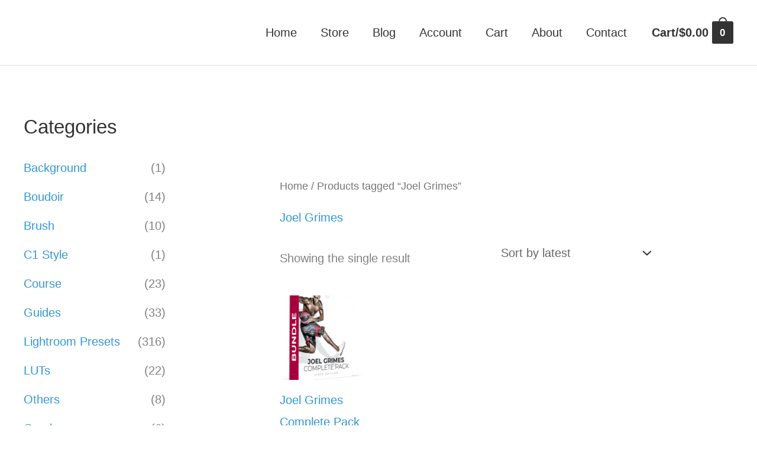

--- FILE ---
content_type: text/css
request_url: https://goodgfx.com/wp-content/themes/astra-child/style.css?ver=1.0.0
body_size: 482
content:
/**
Theme Name: Astra Child
Author: Brainstorm Force
Author URI: http://wpastra.com/about/
Description: Astra is the fastest, fully customizable & beautiful theme suitable for blogs, personal portfolios and business websites. It is very lightweight (less than 50KB on frontend) and offers unparalleled speed. Built with SEO in mind, Astra comes with schema.org code integrated so search engines will love your site. Astra offers plenty of sidebar options and widget areas giving you a full control for customizations. Furthermore, we have included special features and templates so feel free to choose any of your favorite page builder plugin to create pages flexibly. Some of the other features: # WooCommerce Ready # Responsive # Compatible with major plugins # Translation Ready # Extendible with premium addons # Regularly updated # Designed, Developed, Maintained & Supported by Brainstorm Force. Looking for a perfect base theme? Look no further. Astra is fast, fully customizable and beautiful theme!
Version: 1.0.0
License: GNU General Public License v2 or later
License URI: http://www.gnu.org/licenses/gpl-2.0.html
Text Domain: astra-child
Template: astra
*/

/*CSS for CLS Start*/
/*For Desktop*/
/*
@media screen and (min-width: 922px) {
	.woocommerce-product-gallery {
	  min-height: 600px;
     max-height: 600px;
 }
} 
*/
/*For Mobile*/

/*
@media screen and (max-width: 921px) {
 .woocommerce-product-gallery > .flex-control-nav li {
	height: calc(25vw - 1.5em) !important;
 }
}
@media screen and (max-width: 500px) {
	.woocommerce-product-gallery {
	max-height: calc((25vw - 1.5em) + (100vw - 56px) + 1em);
 }
}
@media screen and (min-width: 545px) and (max-width: 921px) {
	.woocommerce-product-gallery {
	max-height: calc((25vw - 1.5em) + (100vw - 117px) + 1em);
 }
} 
*/
/* @media screen and (max-width: 921px) {
 .woocommerce-product-gallery{
	height: calc((25vw - 1.5em) + (100vw - 117px) + 1em) !important;
 }
} */

/*CSS for CLS End*/
